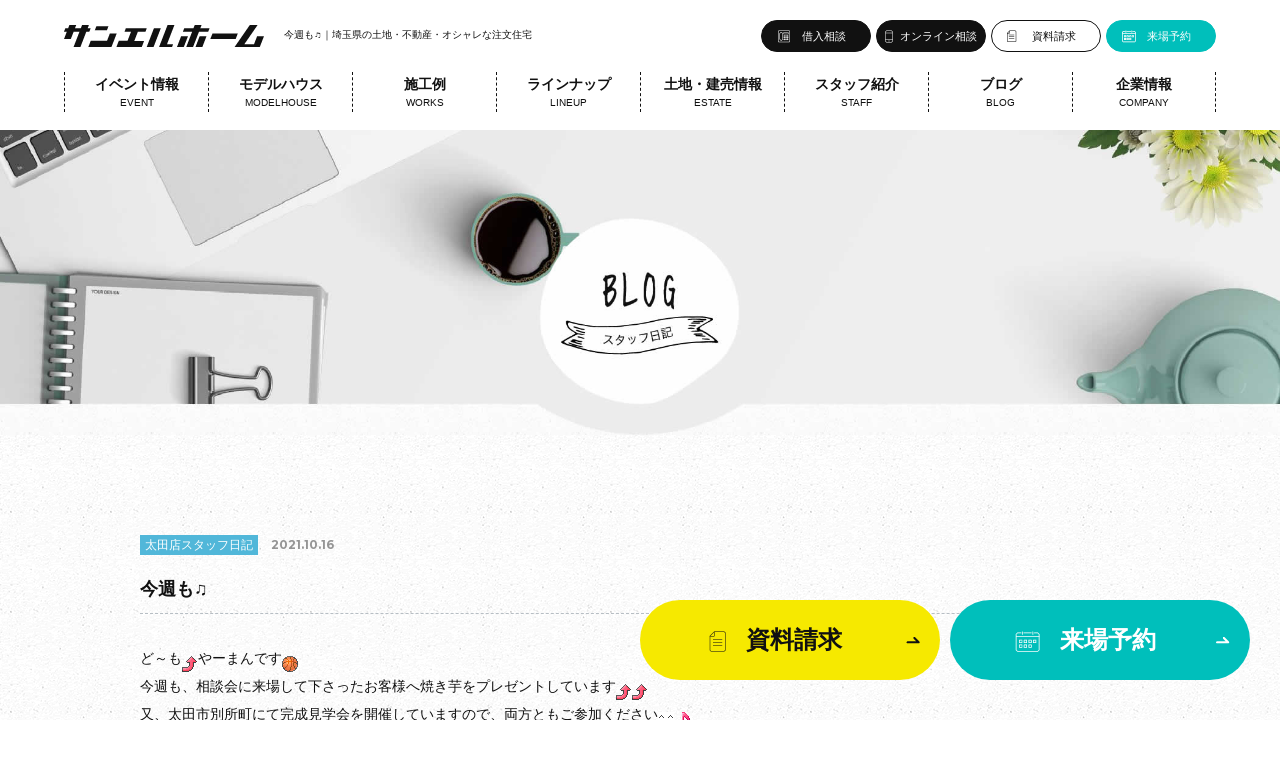

--- FILE ---
content_type: text/html; charset=UTF-8
request_url: https://www.sunl-home.co.jp/blog/ota/34348/
body_size: 5589
content:
<!DOCTYPE html>
<html lang="ja">
<head>
<meta charset="UTF-8">
<title>
	今週も♫｜埼玉県の土地・不動産・オシャレな注文住宅　サンエルホーム
</title>
<meta name='robots' content='max-image-preview:large' />
<link rel="alternate" type="application/rss+xml" title="埼玉県の土地・不動産・ローコスト住宅　サンエルホーム &raquo; 今週も♫ のコメントのフィード" href="https://www.sunl-home.co.jp/blog/ota/34348/feed/" />
<link rel="alternate" title="oEmbed (JSON)" type="application/json+oembed" href="https://www.sunl-home.co.jp/wp-json/oembed/1.0/embed?url=https%3A%2F%2Fwww.sunl-home.co.jp%2Fblog%2Fota%2F34348%2F" />
<link rel="alternate" title="oEmbed (XML)" type="text/xml+oembed" href="https://www.sunl-home.co.jp/wp-json/oembed/1.0/embed?url=https%3A%2F%2Fwww.sunl-home.co.jp%2Fblog%2Fota%2F34348%2F&#038;format=xml" />
<style id='wp-img-auto-sizes-contain-inline-css' type='text/css'>
img:is([sizes=auto i],[sizes^="auto," i]){contain-intrinsic-size:3000px 1500px}
/*# sourceURL=wp-img-auto-sizes-contain-inline-css */
</style>
<style id='wp-emoji-styles-inline-css' type='text/css'>

	img.wp-smiley, img.emoji {
		display: inline !important;
		border: none !important;
		box-shadow: none !important;
		height: 1em !important;
		width: 1em !important;
		margin: 0 0.07em !important;
		vertical-align: -0.1em !important;
		background: none !important;
		padding: 0 !important;
	}
/*# sourceURL=wp-emoji-styles-inline-css */
</style>
<style id='classic-theme-styles-inline-css' type='text/css'>
/*! This file is auto-generated */
.wp-block-button__link{color:#fff;background-color:#32373c;border-radius:9999px;box-shadow:none;text-decoration:none;padding:calc(.667em + 2px) calc(1.333em + 2px);font-size:1.125em}.wp-block-file__button{background:#32373c;color:#fff;text-decoration:none}
/*# sourceURL=/wp-includes/css/classic-themes.min.css */
</style>
<link rel="https://api.w.org/" href="https://www.sunl-home.co.jp/wp-json/" /><link rel="alternate" title="JSON" type="application/json" href="https://www.sunl-home.co.jp/wp-json/wp/v2/posts/34348" /><link rel="canonical" href="https://www.sunl-home.co.jp/blog/ota/34348/" />
<link rel='shortlink' href='https://www.sunl-home.co.jp/?p=34348' />
<meta name="thumbnail" content="https://www.sunl-home.co.jp/wp/wp-content/uploads/2021/10/97252014b15317cfc166709c9186f59f.jpg"><meta name="description" content="ど～もやーまんです今週も、相談会に来場して下さったお客様へ焼き芋をプレゼントしています又、太田市別所町にて完成見学会を開催していますので、両方ともご参加くださいご来場お待ちしておりますやーまんでした…">
    	<meta name="thumbnail" content="https://www.sunl-home.co.jp/wp/wp-content/uploads/2021/10/97252014b15317cfc166709c9186f59f-400x400.jpg">
<meta name="viewport" content="width=device-width, initial-scale=1, maximum-scale=1, minimum-scale=1">
<meta http-equiv="X-UA-Compatible" content="IE=edge">
<!--[if lt IE 9]>
<script src="https://www.sunl-home.co.jp/js/html5shiv-printshiv.min.js"></script>
<![endif]-->
<!--[if lt IE 9]>
<script src="https://www.sunl-home.co.jp/js/respond.min.js" type="text/javascript"></script>
<![endif]-->
<link rel="stylesheet" href="/styles.css" type="text/css">
<link rel="preconnect" href="https://fonts.googleapis.com">
<link rel="preconnect" href="https://fonts.gstatic.com" crossorigin>
<link href="https://fonts.googleapis.com/css2?family=Montserrat:wght@400;500;700&family=Oswald:wght@400;500&display=swap" rel="stylesheet">
<script type="text/javascript" src="https://ajax.googleapis.com/ajax/libs/jquery/1.8.3/jquery.min.js"></script><link href="/blog/blog.css" rel="stylesheet" type="text/css">
</head>

<body>

<!--ヘッダー開始-->
    <header>
    	<ol>
         	<a href="/"><img src="/img/hlogo01.svg" alt="埼玉県の土地・不動産・オシャレな注文住宅はサンエルホーム" class="log" loading="lazy"></a>
            <h1>
			                今週も♫｜埼玉県の土地・不動産・オシャレな注文住宅
                        </h1>
			<div class="inq">
				<a href="/contact/reservation/">来場予約</a>
				<a href="/request/">資料請求</a>
				<a href="/contact/onlinereservation/">オンライン相談</a>
				<a href="/contact/fund/">借入相談</a>
			</div>
         	<div class="snsico">
            	<a href="https://www.instagram.com/sunl_home/" target="_blank"><img src="/img/icoins.png" alt="サンエルホーム公式インスタグラム" loading="lazy"></a>
            	<a href="https://www.youtube.com/channel/UCLYaMpBhnhAHM_k06jcad5Q" target="_blank"><img src="/img/icoyou.png" alt="サンエルホーム公式YouTubeチャンネル" loading="lazy"></a>
                <a href="https://www.facebook.com/sunlhome" target="_blank"><img src="/img/icofac.png" alt="サンエルホーム公式フェイスブック" loading="lazy"></a>
           		<a href="https://www.tiktok.com/@sunl_home?lang=ja-JP" target="_blank"><img src="/img/icotik.png" alt="サンエルホーム公式TikTok" loading="lazy"></a>
                <a href="http://nav.cx/3bMeQFa" target="_blank"><img src="/img/icolin.png" alt="サンエルホーム公式LINE" loading="lazy"></a>
     		</div>
            <nav>
              	<dt class="trigger">イベント情報<p>EVENT</p></dt>
           		<dd class="acordion_tree">
                 	<ul>
                    	<a href="/event/">全て</a>
                    	<a href="/event_sto/kumagaya/">熊谷店</a>
                    	<a href="/event_sto/kazo/">加須店</a>
                    	<a href="/event_sto/ota/">太田店</a>
                    	<a href="/event_sto/fukiage/">吹上行田店</a>
                    	<a href="/event_sto/openhouse/">完成見学会</a>
                 	</ul>
           		</dd>
             	<dt class="trigger">モデルハウス<p>MODELHOUSE</p></dt>
         		<dd class="acordion_tree">
                  	<ul>
                      	<a href="/lp/model003/ota03.html"><p>NEW</p>亀岡モデルハウス</a>
                      	<a href="/lp/model003/yoshii01.html"><p>NEW</p>吉井モデルハウス</a>
                      	<a href="/lp/model004/kazo01.html">加須モデルハウス</a>
                      	<a href="/lp/model004/kumagaya01.html">熊谷モデルハウス</a>
                      	<a href="/lp/model003/fujioka02.html">藤岡モデルハウス</a>
                      	<a href="/store/konosu/">吹上ショールーム</a>
                 	</ul>
           		</dd>
              	<dt class="trigger">施工例<p>WORKS</p></dt>
				<dd class="acordion_tree">
                	<ul>
                    	<a href="/example/">施工例</a>
                      	<a href="/voice/">お客様の声</a>
              		</ul>
           		</dd>
              	<dt class="trigger">ラインナップ<p>LINEUP</p></dt>
            	<dd class="acordion_tree">
                  	<h2>2階建て</h2>
                  	<ul class="lon">
                       	<a href="/lineup/highgrade/">定額制注文住宅「LUXE」</a>
                       	<a href="/lineup/standard/">定額制注文住宅「VELITE」</a>
                 	</ul>
                  	<h2>平屋</h2>
                  	<ul class="lon">
                       	<a href="/lineup/highgradehiraya/">定額制注文住宅「LUXE HIRAYA」</a>
                       	<a href="/lineup/standardhiraya/">定額制注文住宅「VELITE HIRAYA」</a>
                 	</ul>
           		</dd>
            	<dt class="trigger">土地・建売情報<p>ESTATE</p></dt>
				<dd class="acordion_tree">
                	<ul>
                  		<a href="/st/st_cgi_fm_tochi_backsu_1_colc_ea7100_kh_1.html">土地情報</a>
                  		<a href="/estate/estate_free/">仲介手数料無料物件</a>
                 	</ul>
           		</dd>
            	<dt class="trigger">スタッフ紹介<p>STAFF</p></dt>
				<dd class="acordion_tree">
                	<ul>
                  		<a href="/staff/">スタッフ紹介</a>
                 	</ul>
           		</dd>
            	<dt class="trigger">ブログ<p>BLOG</p></dt>
          		<dd class="acordion_tree">
                 	<ul>
                       	<a href="/blog/">スタッフ日記</a>
                  	</ul>
           		</dd>
             	<dt class="trigger">企業情報<p>COMPANY</p></dt>
          		<dd class="acordion_tree">
                 	<ul>
                   		<a href="/company">会社案内</a>
                    	<a href="/store/">店舗情報</a>
                      	<a href="/guarantee/">保証・アフターサービス</a>
                    	<a href="/craftsman/">職人さん紹介</a>
                      	<a href="/knowhow/">家づくりノウハウ</a>
                      	<a href="/youtube/">YouTubeチャンネル</a>
                      	<a href="/contact/introduce/">紹介キャンペーン</a>
                      	<a href="/recruit/staff/">採用情報</a>
                    	<a href="/reform/">リノベーション</a>
                      	<a href="/localm/">LOCALM（ベーカリー）</a>
                      	<a href="/washfold/">WASH & FOLD<br>（洗濯代行）</a>
                  	</ul>
           		</dd>
            </nav>
            <a id="menubtn">
                <span class="menu__line menu__line--top"></span>
                <span class="menu__line menu__line--center"></span>
                <span class="menu__line menu__line--bottom"></span>
                MENU
            </a>
            <div id="menusp">
            	<img src="/img/hlogo01.svg" alt="" class="log" loading="lazy">
            	<div class="scr">
                <div class="spinq">
                    <a href="/contact/reservation/">来場予約</a>
                    <a href="/request/">資料請求</a>
                    <a href="/contact/onlinereservation/">オンライン相談</a>
                    <a href="/contact/fund/">借入相談</a>
                </div>
                <div class="main">
                    <div class="menu">
                        <ul>
                            <h3>イベント情報<p>EVENT</p></h3>
                            <a href="/event/">全て</a>
                            <a href="/event_sto/kumagaya/">熊谷店</a>
                            <a href="/event_sto/kazo/">加須店</a>
                            <a href="/event_sto/ota/">太田店</a>
                            <a href="/event_sto/fukiage/">吹上行田店</a>
                            <a href="/event_sto/openhouse/">完成見学会</a>
                        </ul>
                        <ul>
                            <h3>モデルハウス<p>MODELHOUSE</p></h3>
                            <a href="/lp/model003/ota03.html"><p>NEW</p>亀岡モデルハウス</a>
                            <a href="/lp/model003/yoshii01.html"><p>NEW</p>吉井モデルハウス</a>
                            <a href="/lp/model004/kazo01.html">加須モデルハウス</a>
                            <a href="/lp/model004/kumagaya01.html">熊谷モデルハウス</a>
                            <a href="/lp/model003/fujioka02.html">藤岡モデルハウス</a>
                            <a href="/store/konosu/">吹上ショールーム</a>
                        </ul>
                        <ul>
                            <h3>施工例<p>WORKS</p></h3>
                            <a href="/example/">施工例</a>
                            <a href="/voice/">お客様の声</a>
                        </ul>
                        <ul>
                            <h3>ラインナップ<p>LINEUP</p></h3>
                            <a href="/lineup/highgrade/">定額制注文住宅「LUXE」</a>
                            <a href="/lineup/standard/">定額制注文住宅「VELITE」</a>
                            <a href="/lineup/highgradehiraya/">定額制注文住宅<br>「LUXE HIRAYA」</a>
                            <a href="/lineup/standardhiraya/">定額制注文住宅<br>「VELITE HIRAYA」</a>
                        </ul>
                        <ul>
                            <h3>土地・建売情報<p>ESTATE</p></h3>
                            <a href="/st/st_cgi_fm_tochi_backsu_1_colc_ea7100_kh_1.html">土地情報</a>
                  			<a href="/estate/estate_free/">仲介手数料無料物件</a>
                        </ul>
                        <ul>
                            <h3>スタッフ紹介<p>STAFF</p></h3>
                            <a href="/staff/">スタッフ紹介</a>
                        </ul>
                        <ul>
                            <h3>ブログ<p>BLOG</p></h3>
                            <a href="/blog/">スタッフ日記</a>
                        </ul>
                        <ul>
                            <h3>企業情報<p>COMPANY</p></h3>
                            <a href="/company">会社案内</a>
                            <a href="/store/">店舗情報</a>
                            <a href="/guarantee/">保証・アフターサービス</a>
                            <a href="/craftsman/">職人さん紹介</a>
                            <a href="/knowhow/">家づくりノウハウ</a>
                      		<a href="/youtube/">YouTubeチャンネル</a>
                      		<a href="/contact/introduce/">紹介キャンペーン</a>
                      		<a href="/recruit/staff/">採用情報</a>
                      		<a href="/reform/">リノベーション</a>
                      		<a href="/localm/">LOCALM（ベーカリー）</a>
                      		<a href="/washfold/">WASH & FOLD（洗濯代行）</a>
                        </ul>
                    </div>
                    <div class="tel">
                    	<a href="tel:0120666419"><img src="/img/tel.png" alt="" loading="lazy">熊谷店</a>
                    	<a href="tel:0120678177"><img src="/img/tel.png" alt="" loading="lazy">吹上行田店</a>
                    	<a href="tel:0120125522"><img src="/img/tel.png" alt="" loading="lazy">加須店</a>
                    	<a href="tel:0120050939"><img src="/img/tel.png" alt="" loading="lazy">太田店</a>
                    </div>
                    <div class="sns">
                        <a href="https://www.instagram.com/sunl_home/" target="_blank"><img src="/img/icoins.png" alt="サンエルホーム公式インスタグラム" loading="lazy"></a>
                        <a href="https://www.youtube.com/channel/UCLYaMpBhnhAHM_k06jcad5Q" target="_blank"><img src="/img/icoyou.png" alt="サンエルホーム公式YouTubeチャンネル" loading="lazy"></a>
                        <a href="https://www.facebook.com/sunlhome" target="_blank"><img src="/img/icofac.png" alt="サンエルホーム公式フェイスブック" loading="lazy"></a>
                        <a href="https://www.tiktok.com/@sunl_home?lang=ja-JP" target="_blank"><img src="/img/icotik.png" alt="サンエルホーム公式TikTok" loading="lazy"></a>
                        <a href="http://nav.cx/3bMeQFa" class="iframe"><img src="/img/icolin.png" alt="サンエルホーム公式LINE" loading="lazy"></a>
                    </div>
                </div>
                </div>
            </div>
    	</ol>
    </header><!--ヘッダー終了-->

<!--ヘッダーメイン開始-->
<div id="hbg"><img src="/blog/img/hbg.jpg" alt="スタッフ日記" loading="lazy"></div>
<!--ヘッダーメイン終了-->

<!--メイン開始-->

<!--コンテンツ開始-->
  	<div id="blo" class="det">
       	<div class="main">
          	<div class="day">
                <span>
                                        太田店スタッフ日記
                                    </span>
              	2021.10.16            </div>
            <h2>今週も♫</h2>
			           		<p>ど～も<img decoding="async" src="https://www.sunl-home.co.jp/wp/wp-content/plugins/WP-Emoji2-master/images/up.gif" alt="グッド (上向き矢印)" />やーまんです<img decoding="async" src="https://www.sunl-home.co.jp/wp/wp-content/plugins/WP-Emoji2-master/images/basketball.gif" alt="バスケットボール" /></p>
<p>今週も、相談会に来場して下さったお客様へ焼き芋をプレゼントしています<img decoding="async" src="https://www.sunl-home.co.jp/wp/wp-content/plugins/WP-Emoji2-master/images/up.gif" alt="グッド (上向き矢印)" /><img decoding="async" src="https://www.sunl-home.co.jp/wp/wp-content/plugins/WP-Emoji2-master/images/up.gif" alt="グッド (上向き矢印)" /></p>
<p>又、太田市別所町にて完成見学会を開催していますので、両方ともご参加ください<img decoding="async" src="https://www.sunl-home.co.jp/wp/wp-content/plugins/WP-Emoji2-master/images/happy01.gif" alt="わーい (嬉しい顔)" /><img decoding="async" src="https://www.sunl-home.co.jp/wp/wp-content/plugins/WP-Emoji2-master/images/note.gif" alt="るんるん (音符)" /></p>
<p><img fetchpriority="high" decoding="async" class="alignnone size-medium wp-image-34299" src="https://www.sunl-home.co.jp/wp/wp-content/uploads/2021/10/97252014b15317cfc166709c9186f59f-600x424.jpg" alt="" width="600" height="424" /></p>
<p><img decoding="async" class="alignnone size-medium wp-image-34263" src="https://www.sunl-home.co.jp/wp/wp-content/uploads/2021/10/d2f0ca0cb6fba0c09c891d06f39433b8-600x419.jpg" alt="" width="600" height="419" /></p>
<p>ご来場お待ちしております<img decoding="async" src="https://www.sunl-home.co.jp/wp/wp-content/plugins/WP-Emoji2-master/images/smile.gif" alt="ウッシッシ (顔)" /><img decoding="async" src="https://www.sunl-home.co.jp/wp/wp-content/plugins/WP-Emoji2-master/images/up.gif" alt="グッド (上向き矢印)" /><img decoding="async" src="https://www.sunl-home.co.jp/wp/wp-content/plugins/WP-Emoji2-master/images/up.gif" alt="グッド (上向き矢印)" /></p>
<p>やーまんでした<img decoding="async" src="https://www.sunl-home.co.jp/wp/wp-content/plugins/WP-Emoji2-master/images/basketball.gif" alt="バスケットボール" /></p>     	</div>
        <a href="/blog/" id="backindex">一覧を見る</a>
     	<div class='yarpp yarpp-related yarpp-related-website yarpp-template-yarpp-template-thumbnail'>
        <div class="sim">
        	<ul>
				              		                	<a href="https://www.sunl-home.co.jp/blog/ota/12568/" title="お引渡し">
                    	<dt>
                       		                           		<img width="12" height="12" src="https://www.sunl-home.co.jp/wp/wp-content/uploads/2016/02/257-315.gif" class="attachment-thumbnail size-thumbnail wp-post-image" alt="" decoding="async" loading="lazy" />                              	                        </dt>
                        <dd>
                            <p>
                                <span>
                                                                        太田店スタッフ日記
                                                                    </span>
                                2007.03.12            
                            </p>
                            <h4>お引渡し</h4>
                        </dd>
                	</a>
                 	                	<a href="https://www.sunl-home.co.jp/blog/ota/12632/" title="晴れ、時々花植え">
                    	<dt>
                       		                           		<img width="12" height="12" src="https://www.sunl-home.co.jp/wp/wp-content/uploads/2016/02/1-632.gif" class="attachment-thumbnail size-thumbnail wp-post-image" alt="" decoding="async" loading="lazy" />                              	                        </dt>
                        <dd>
                            <p>
                                <span>
                                                                        太田店スタッフ日記
                                                                    </span>
                                2007.07.07            
                            </p>
                            <h4>晴れ、時々花植え</h4>
                        </dd>
                	</a>
                 	                	<a href="https://www.sunl-home.co.jp/blog/ota/12696/" title="梅雨">
                    	<dt>
                       		                           		<img width="12" height="12" src="https://www.sunl-home.co.jp/wp/wp-content/uploads/2016/02/201-92.gif" class="attachment-thumbnail size-thumbnail wp-post-image" alt="" decoding="async" loading="lazy" />                              	                        </dt>
                        <dd>
                            <p>
                                <span>
                                                                        太田店スタッフ日記
                                                                    </span>
                                2008.06.21            
                            </p>
                            <h4>梅雨</h4>
                        </dd>
                	</a>
                 	                	<a href="https://www.sunl-home.co.jp/blog/ota/12759/" title="夏の思い出">
                    	<dt>
                       		                           		<img width="12" height="12" src="https://www.sunl-home.co.jp/wp/wp-content/uploads/2016/02/230-37.gif" class="attachment-thumbnail size-thumbnail wp-post-image" alt="" decoding="async" loading="lazy" />                              	                        </dt>
                        <dd>
                            <p>
                                <span>
                                                                        太田店スタッフ日記
                                                                    </span>
                                2008.08.16            
                            </p>
                            <h4>夏の思い出</h4>
                        </dd>
                	</a>
                 	             		
            	            </ul>
        </div>
</div>
  	</div><!--コンテンツ終了-->

<!--メイン終了-->

<!--フッター開始-->
    <footer>
    	<div class="inq">
			<ol>
				<h3><img src="/img/ftit.png" alt="" loading="lazy">どんなことでもお気軽にお問い合わせください</h3>
				<a href="/contact/fund/"><img src="/img/floa.png" alt="" loading="lazy">借入相談</a>
				<a href="/contact/onlinereservation/"><img src="/img/fonl.png" alt="" loading="lazy">オンライン相談</a>
				<a href="/request/"><img src="/img/freq.png" alt="" loading="lazy">資料請求</a>
				<a href="/contact/reservation/"><img src="/img/fres.png" alt="" loading="lazy">来場予約</a>
			</ol>
        </div>
        <div class="sto">
            <ol>
                <ul>
                    <dl>
                        <dt></dt>
                        <dd>
                            <h3>熊谷店</h3>
                            0120-666-419
                        </dd>
                    </dl>
                    <dl>
                        <dt></dt>
                        <dd>
                            <h3>吹上行田店</h3>
                            0120-678-177
                        </dd>
                    </dl>
                    <dl>
                        <dt></dt>
                        <dd>
                            <h3>加須店</h3>
                            0120-125-522
                        </dd>
                    </dl>
                    <dl>
                        <dt></dt>
                        <dd>
                            <h3>太田店</h3>
                            0120-050-939
                        </dd>
                    </dl>
                </ul>
            </ol>
            <div class="ban">
                <a href="https://www.happinessreform.co.jp" target="_blank"><img src="/img/fbanhap.png" alt="サンエルグループのリフォーム店ハピネスリフォーム" loading="lazy"></a>
                <a href="https://www.sunkouhome.co.jp" target="_blank"><img src="/img/fbansunkou.png" alt="藤岡市・高崎市の新築住宅・不動産はサンコウホーム" loading="lazy"></a>
                <!--<a href="https://www.smilepark.co.jp" target="_blank"><img src="/img/fbansmi.png" alt="東松山市の新築住宅・不動産は住まいるぱーく" loading="lazy"></a>-->
                <a href="https://www.cowsta.com" target="_blank"><img src="/img/fbancow.png" alt="新築・中古住宅不動産買う買うステーション" loading="lazy"></a>
                <a href="/localm/"><img src="/img/fbanloc.jpg" alt="加須市のパン屋LOCALM（ロカーム）" loading="lazy"></a>
            </div>
         	<div class="sns">
            	<a href="https://www.instagram.com/sunl_home/" target="_blank"><img src="/img/icoins.png" alt="サンエルホーム公式インスタグラム" loading="lazy"></a>
            	<a href="https://www.youtube.com/channel/UCLYaMpBhnhAHM_k06jcad5Q" target="_blank"><img src="/img/icoyou.png" alt="サンエルホーム公式YouTubeチャンネル" loading="lazy"></a>
                <a href="https://www.facebook.com/sunlhome" target="_blank"><img src="/img/icofac.png" alt="サンエルホーム公式フェイスブック" loading="lazy"></a>
           		<a href="https://www.tiktok.com/@sunl_home?lang=ja-JP" target="_blank"><img src="/img/icotik.png" alt="サンエルホーム公式TikTok" loading="lazy"></a>
                <a href="http://nav.cx/3bMeQFa" target="_blank"><img src="/img/icolin.png" alt="サンエルホーム公式LINE" loading="lazy"></a>
     		</div>
			<div id="finq">
				<a href="/request/" class="req"><img src="/img/freq.png" alt="" loading="lazy">資料請求</a>
				<a href="/contact/reservation/" class="res"><img src="/img/fres.png" alt="" loading="lazy">来場予約</a>
			</div>
        </div>
    </footer>
    <div id="cop">
    	<dl>
            <dd>
            </dd>
            <dd>COPYRIGHT &#169; SUNLHOME CO.,LTD ALL RIGHTS RESERVED.</dd>
            <dd><a href="/privacy/" target="_blank">プライバシーポリシー</a></dd>
        </dl>
    </div>

<script type="text/javascript" src="/js/menu.js"></script>
<script type="text/javascript" src="/js/accordion.js" charset="utf-8"></script>
<!-- Google Tag Manager -->
<script>(function(w,d,s,l,i){w[l]=w[l]||[];w[l].push({'gtm.start':
new Date().getTime(),event:'gtm.js'});var f=d.getElementsByTagName(s)[0],
j=d.createElement(s),dl=l!='dataLayer'?'&l='+l:'';j.async=true;j.src=
'https://www.googletagmanager.com/gtm.js?id='+i+dl;f.parentNode.insertBefore(j,f);
})(window,document,'script','dataLayer','GTM-549PNH');</script>
<!-- End Google Tag Manager -->
<!-- Google Tag Manager (noscript) -->
<noscript><iframe src="https://www.googletagmanager.com/ns.html?id=GTM-549PNH"
height="0" width="0" style="display:none;visibility:hidden"></iframe></noscript>
<!-- End Google Tag Manager (noscript) --><link rel="stylesheet" href="https://ajax.googleapis.com/ajax/libs/jqueryui/1/themes/redmond/jquery-ui.css" >
<script src="https://ajax.googleapis.com/ajax/libs/jqueryui/1/jquery-ui.min.js"></script>
<script src="https://ajax.googleapis.com/ajax/libs/jqueryui/1/i18n/jquery.ui.datepicker-ja.min.js"></script>
<script src="/js/datepicker.js"></script>
<!--フッター終了-->

</body>
</html>